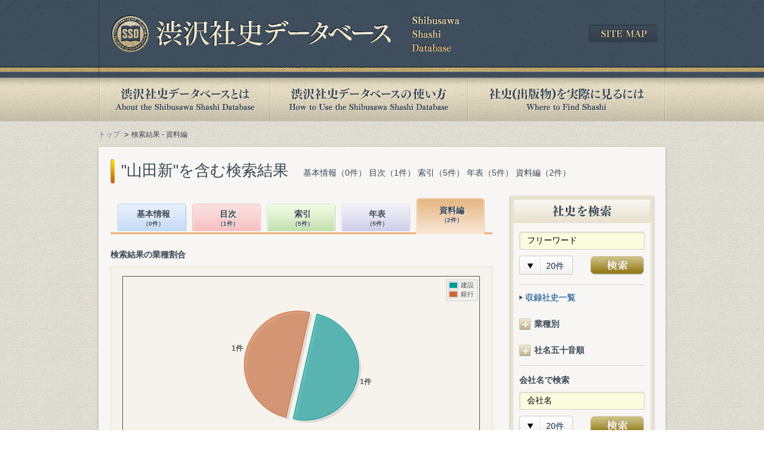

--- FILE ---
content_type: text/html; charset=UTF-8
request_url: https://shashi.shibusawa.or.jp/search_siryo.php?query=%E5%B1%B1%E7%94%B0%E6%96%B0
body_size: 19235
content:
<!DOCTYPE html PUBLIC "-//W3C//DTD XHTML 1.0 Transitional//EN" "http://www.w3.org/TR/xhtml1/DTD/xhtml1-transitional.dtd">
<html xmlns="http://www.w3.org/1999/xhtml" lang="ja" xml:lang="ja" id="html">
<head>
<meta http-equiv="Content-Type" content="text/html; charset=UTF-8" />
<meta http-equiv="Content-Style-Type" content="text/css" />
<meta http-equiv="Content-Script-Type" content="text/javascript" />
<title>検索結果 - 資料編 | 渋沢社史データベース</title>
<meta name="Keywords" content="" />
<meta name="Description" content="" />
<link rel="stylesheet" type="text/css" href="share/css/import.css" media="all" />
<!--[if gte IE 8]>
<link rel="stylesheet" type="text/css" href="share/css/htc.css" media="all" />
<![endif]-->
<script type="text/javascript" src="share/js/jquery-3.7.1.min.js"></script>
<script type="text/javascript" src="share/js/default.js"></script>
<script type="text/javascript" src="share/js/search-result.js"></script>
<!--[if lt IE 7]>
<script type="text/javascript" src="share/js/DD_belatedPNG_0.0.8a-min.js"></script>
<script type="text/javascript">
	DD_belatedPNG.fix('img, .#footer, .bgFilter, .navi ul li a, input.btn, a.btn, a.arrow, a.blank, dl.dec dd, ul.dec li, .esb-displayer'); 
</script>
<![endif]-->
    <!-- Google tag (gtag.js) -->
<script async src="https://www.googletagmanager.com/gtag/js?id=G-418BNDWGMM"></script>
<script>
  window.dataLayer = window.dataLayer || [];
  function gtag(){dataLayer.push(arguments);}
  gtag('js', new Date());

  gtag('config', 'G-418BNDWGMM');
</script>
  </head>
<body class="result">
<div id="container">
	
      <div id="header">
<div class="headerInner">
<p class="logo"><a href="/index.php"><img src="/share/images/logo.png" alt="渋沢社史データベース" width="585" height="62" /></a></p>
<div class="sitemap"><a href="/sitemap/index.php"><img src="/share/images/btn_sitemap.png" width="116" height="30" alt="SITE MAP" /></a></div>
<!-- /.headerInner --></div>
<!-- /#header --></div>

<div id="navi">
<ul>
<li class="about_off"><a href="/about/index.php">渋沢社史データベースとは</a></li>
<li class="howto_off"><a href="/howto/index.php">渋沢社史データベースの使い方</a></li>
<li class="publication_off"><a href="/publication/index.php">社史(出版物)を実際に見るには</a></li>
</ul>
<!-- /#navi --></div>
<div id="contents">
<ul id="topicPath">
<li><a href="index.php">トップ</a></li>
<li>検索結果 - 資料編</li>
</ul>
<div class="contentSdw">

<h1 class="ttl">&quot;山田新&quot;を含む検索結果<span>基本情報（0件） 目次（1件） 索引（5件） 年表（5件） 資料編（2件）</span></h1>

<div id="main">
<div id="searchResult" class="tab5">

<div class="tabBox">
<ul>
<li class="tab1">
	<a href="search_basic.php?query=%E5%B1%B1%E7%94%B0%E6%96%B0">基本情報<span>（0件）</span></a>
</li>
<li class="tab2">
	<a href="search_content.php?query=%E5%B1%B1%E7%94%B0%E6%96%B0">目次<span>（1件）</span></a>
</li>
<li class="tab3">
	<a href="search_sakuin.php?query=%E5%B1%B1%E7%94%B0%E6%96%B0">索引<span>（5件）</span></a>
</li>
<li class="tab4">
	<a href="search_nenpyo.php?query=%E5%B1%B1%E7%94%B0%E6%96%B0">年表<span>（5件）</span></a>
</li>
<li class="tab5">
	<a href="search_siryo.php?query=%E5%B1%B1%E7%94%B0%E6%96%B0">資料編<span>（2件）</span></a>
</li>
</ul>
<!-- /.tabBox --></div><p class="fwB mgt25">検索結果の業種割合</p>
<div class="shashi_pie full">
<div id="graph_pie"></div>
<p class="notes">※クリックすると該当する業種で絞り込めます。</p>
<!-- /.shashi_pie --></div>
<p class="ttl result">&quot;山田新&quot;資料編の検索結果　全2件中2件　1件〜2件目を表示</p>

<form id="SEARCH-MAIN" class="top_form1" name="form1" action="?">
  <input id="keyword" class="text_input f_keyword" name="query" type="hidden" value="山田新">
  <input id="keynik" type="hidden" name="nikkei" value="">

<div class="selectLong">
<span class="ttl fs12">並び替え</span>
<select id="keyorder" name="order" class="easy-select-box">
  <option value="cd">該当数順　降順</option>
  <option value="ca">該当数順　昇順</option>
  <option value="na">会社名順　昇順</option>
  <option value="nd">会社名順　降順</option>
</select>
<!-- /.selectLong --></div>

<div class="resultNavi">
<div class="pageNavi">
<ul class="clr"><li>1</li>
</ul>
<!-- /.pagenavi --></div>

<div class="selectShort">
	<span class="ttl fs12">表示件数</span>
<select id="keynum" class="easy-select-box" name="num">
<option value="20">20件</option>
<option value="50">50件</option>
<option value="100">100件</option>
</select>
<!-- /.selectShort --></div>
<!-- /.resultNavi --></div>
</form>
<table class="basic mgt10">
<thead>
<tr>
<th class="company">会社名</th>
<th class="kind">業種</th>
<th class="title2">社史タイトル</th>
<th class="pubyear">出版年</th>
<th class="count">該当数</th>
<th class="note2">資料編項目より</th>
</tr>
</thead>
<tbody>
<tr><td>(株)大林組</td>
<td>建設</td>
<td><a href="details_siryo.php?sid=330&query=%E5%B1%B1%E7%94%B0%E6%96%B0">大林組百年史. 資料編</a></td>
<td>1993.06</td>
<td class="count">1</td>
<td> ... 荒川初雄、<b>山田新</b>三郎、赤野 ... </td>
</tr>
<tr><td>(株)山梨中央銀行</td>
<td>銀行</td>
<td><a href="details_siryo.php?sid=10050&query=%E5%B1%B1%E7%94%B0%E6%96%B0">創業百年史</a></td>
<td>1981.03</td>
<td class="count">1</td>
<td> ... 良、取締役 <b>山田新</b>太郎、取締 ... </td>
</tr>
</tbody>
</table>

<div class="resultNavi mgt05">
<div class="pageNavi">
<ul class="clr"><li>1</li>
</ul>
<!-- /.pagenavi --></div>

<form id="SEARCH-ASSOCIATION" class="top_form1" name="form2" >
<div class="selectShort">
	<span class="ttl fs12">表示件数</span>
<select id="search-num" class="easy-select-box" name="num">
<option value="20">20件</option>
<option value="50">50件</option>
<option value="100">100件</option>
</select>
<!-- /.selectShort --></div>
</form>
<!-- /.resultNavi --></div>
<!-- /#searchResult --></div>
<!-- /#main --></div>
      <div id="side">
<div class="contentBdr mgt00">
<h2 class="ttl"><img src="../share/images/ttl_h2_side01.png" width="230" height="40" alt="社史を検索" /></h2>
<div class="inner">
<div class="block bdrBtm">
<form class="searchForm" action="/search_basic.php">
<input type="text" class="word" value="フリーワード" name="query" onfocus="cText(this)" onblur="sText(this)" />
<div class="selectSide">
<select class="easy-select-box" name="num">
<option value="20">20件</option>
<option value="50">50件</option>
<option value="100">100件</option>
</select>
<input class="btn searchS" type="submit" value="検索" />
<!-- /.selectSide --></div>
</form>
<!-- /.block --></div>

<div class="block pdb10">
<ul class="arrow bdrTop">
<li class="ttl"><a href="/shashi_list.php">収録社史一覧</a></li>
</ul>
<!-- /.block --></div>

<div class="block pdb10">
<div class="listPanel">
<h3 class="ttl listPanel">業種別</h3>
<ul class="arrow">
<li><a href="/shashi_list.php?nikkei=1">水産</a></li>
<li><a href="/shashi_list.php?nikkei=2">鉱業</a></li>
<li><a href="/shashi_list.php?nikkei=3">建設</a></li>
<li><a href="/shashi_list.php?nikkei=4">食品</a></li>
<li><a href="/shashi_list.php?nikkei=5">繊維</a></li>
<li><a href="/shashi_list.php?nikkei=6">パルプ・紙</a></li>
<li><a href="/shashi_list.php?nikkei=7">化学工業</a></li>
<li><a href="/shashi_list.php?nikkei=8">医薬品</a></li>
<li><a href="/shashi_list.php?nikkei=9">石油</a></li>
<li><a href="/shashi_list.php?nikkei=10">ゴム</a></li>
<li><a href="/shashi_list.php?nikkei=11">窯業</a></li>
<li><a href="/shashi_list.php?nikkei=12">鉄鋼業</a></li>
<li><a href="/shashi_list.php?nikkei=13">非鉄金属・金属製品</a></li>
<li><a href="/shashi_list.php?nikkei=14">機械</a></li>
<li><a href="/shashi_list.php?nikkei=15">電気機器</a></li>
<li><a href="/shashi_list.php?nikkei=16">造船</a></li>
<li><a href="/shashi_list.php?nikkei=17">自動車・自動車部品</a></li>
<li><a href="/shashi_list.php?nikkei=18">その他輸送機器</a></li>
<li><a href="/shashi_list.php?nikkei=19">精密機器</a></li>
<li><a href="/shashi_list.php?nikkei=20">その他製造業</a></li>
<li><a href="/shashi_list.php?nikkei=21">商社</a></li>
<li><a href="/shashi_list.php?nikkei=22">小売業</a></li>
<li><a href="/shashi_list.php?nikkei=23">銀行</a></li>
<li><a href="/shashi_list.php?nikkei=24">証券</a></li>
<li><a href="/shashi_list.php?nikkei=25">保険</a></li>
<li><a href="/shashi_list.php?nikkei=26">その他金融業</a></li>
<li><a href="/shashi_list.php?nikkei=27">不動産</a></li>
<li><a href="/shashi_list.php?nikkei=28">鉄道・バス</a></li>
<li><a href="/shashi_list.php?nikkei=29">陸運</a></li>
<li><a href="/shashi_list.php?nikkei=30">海運</a></li>
<li><a href="/shashi_list.php?nikkei=31">空運</a></li>
<li><a href="/shashi_list.php?nikkei=32">倉庫・運輸関連</a></li>
<li><a href="/shashi_list.php?nikkei=33">通信</a></li>
<li><a href="/shashi_list.php?nikkei=34">電力</a></li>
<li><a href="/shashi_list.php?nikkei=35">ガス</a></li>
<li><a href="/shashi_list.php?nikkei=36">サービス業</a></li>
<li><a href="/shashi_list.php?nikkei=37">経済団体</a></li>
</ul>
<!-- /.listPanel --></div>
<!-- /.block --></div>

<div class="block bdrBtm">
<div class="listPanel" id="shashiNameList">
<h3 class="ttl listPanel">社名五十音順</h3>
<ul class="arrow">
<li><a href="/shashi_list.php?ini=A">あ行</a>
	<ul class="charList" id="charA">
	<li><a href="shashi_list.php?ini=A&init_rg=1">あ</a></li>
	<li><a href="shashi_list.php?ini=A&init_rg=2">い</a></li>
	<li><a href="shashi_list.php?ini=A&init_rg=3">う</a></li>
	<li><a href="shashi_list.php?ini=A&init_rg=4">え</a></li>
	<li><a href="shashi_list.php?ini=A&init_rg=5">お</a></li>
	</ul>
</li>
<li><a href="/shashi_list.php?ini=KA">か行</a>
	<ul class="charList" id="charKA">
	<li><a href="shashi_list.php?ini=KA&init_rg=1">か</a></li>
	<li><a href="shashi_list.php?ini=KA&init_rg=2">き</a></li>
	<li><a href="shashi_list.php?ini=KA&init_rg=3">く</a></li>
	<li><a href="shashi_list.php?ini=KA&init_rg=4">け</a></li>
	<li><a href="shashi_list.php?ini=KA&init_rg=5">こ</a></li>
	</ul>
</li>
<li><a href="/shashi_list.php?ini=SA">さ行</a>
	<ul class="charList" id="charSA">
	<li><a href="shashi_list.php?ini=SA&init_rg=1">さ</a></li>
	<li><a href="shashi_list.php?ini=SA&init_rg=2">し</a></li>
	<li><a href="shashi_list.php?ini=SA&init_rg=3">す</a></li>
	<li><a href="shashi_list.php?ini=SA&init_rg=4">せ</a></li>
	<li><a href="shashi_list.php?ini=SA&init_rg=5">そ</a></li>
	</ul>
</li>
<li><a href="/shashi_list.php?ini=TA">た行</a>
	<ul class="charList" id="charTA">
	<li><a href="shashi_list.php?ini=TA&init_rg=1">た</a></li>
	<li><a href="shashi_list.php?ini=TA&init_rg=2">ち</a></li>
	<li><a href="shashi_list.php?ini=TA&init_rg=3">つ</a></li>
	<li><a href="shashi_list.php?ini=TA&init_rg=4">て</a></li>
	<li><a href="shashi_list.php?ini=TA&init_rg=5">と</a></li>
	</ul>
</li>
<li><a href="/shashi_list.php?ini=NA">な行</a>
	<ul class="charList" id="charNA">
	<li><a href="shashi_list.php?ini=NA&init_rg=1">な</a></li>
	<li><a href="shashi_list.php?ini=NA&init_rg=2">に</a></li>
	<li><a href="shashi_list.php?ini=NA&init_rg=3">ぬ</a></li>
	<li><a href="shashi_list.php?ini=NA&init_rg=4">ね</a></li>
	<li><a href="shashi_list.php?ini=NA&init_rg=5">の</a></li>
	</ul>
</li>
<li><a href="/shashi_list.php?ini=HA">は行</a>
	<ul class="charList" id="charHA">
	<li><a href="shashi_list.php?ini=HA&init_rg=1">は</a></li>
	<li><a href="shashi_list.php?ini=HA&init_rg=2">ひ</a></li>
	<li><a href="shashi_list.php?ini=HA&init_rg=3">ふ</a></li>
	<li><a href="shashi_list.php?ini=HA&init_rg=4">へ</a></li>
	<li><a href="shashi_list.php?ini=HA&init_rg=5">ほ</a></li>
	</ul>
</li>
<li><a href="/shashi_list.php?ini=MA">ま行</a>
	<ul class="charList" id="charMA">
	<li><a href="shashi_list.php?ini=MA&init_rg=1">ま</a></li>
	<li><a href="shashi_list.php?ini=MA&init_rg=2">み</a></li>
	<li><a href="shashi_list.php?ini=MA&init_rg=3">む</a></li>
	<li><a href="shashi_list.php?ini=MA&init_rg=4">め</a></li>
	<li><a href="shashi_list.php?ini=MA&init_rg=5">も</a></li>
	</ul>
</li>
<li><a href="/shashi_list.php?ini=YA">や行</a>
	<ul class="charList" id="charYA">
	<li><a href="shashi_list.php?ini=YA&init_rg=1">や</a></li>
	<li><a href="shashi_list.php?ini=YA&init_rg=2">ゆ</a></li>
	<li><a href="shashi_list.php?ini=YA&init_rg=3">よ</a></li>
	</ul>
</li>
<li><a href="/shashi_list.php?ini=RA">ら行</a>
	<ul class="charList" id="charRA">
	<li><a href="shashi_list.php?ini=RA&init_rg=1">ら</a></li>
	<li><a href="shashi_list.php?ini=RA&init_rg=2">り</a></li>
	<li><a href="shashi_list.php?ini=RA&init_rg=3">る</a></li>
	<li><a href="shashi_list.php?ini=RA&init_rg=4">れ</a></li>
	<li><a href="shashi_list.php?ini=RA&init_rg=5">ろ</a></li>
	</ul>
</li>
<li><a href="/shashi_list.php?ini=WA">わ行</a>
	<ul class="charList" id="charWA">
	<li><a href="shashi_list.php?ini=WA&init_rg=1">わ</a></li>
	<li><a href="shashi_list.php?ini=WA&init_rg=2">を</a></li>
	<li><a href="shashi_list.php?ini=WA&init_rg=3">ん</a></li>
	</ul>
</li>
</ul>
<!-- /.listPanel --></div>
<!-- /.block --></div>

<div class="block bdrBtm">
<h3 class="ttl">会社名で検索</h3>
<form class="searchForm mgt10" action="/search_company.php">
<input type="text" class="word" value="会社名" name="query" onfocus="cText(this)" onblur="sText(this)" />
<div class="selectSide">
<select class="easy-select-box" name="num">
<option value="20">20件</option>
<option value="50">50件</option>
<option value="100">100件</option>
</select>
<input class="btn searchS" type="submit" value="検索" />
<!-- /.selectSide --></div>
</form>
<!-- /.block --></div>

<div class="block">
<div class="listPanel" id="personList">
<h3 class="ttl">人名一覧</h3>
<ul class="arrow col3">
<li><a href="/person_list.php?ini=A">あ行</a></li>
<li><a href="/person_list.php?ini=KA">か行</a></li>
<li><a href="/person_list.php?ini=SA">さ行</a></li>
<li><a href="/person_list.php?ini=TA">た行</a></li>
<li><a href="/person_list.php?ini=NA">な行</a></li>
<li><a href="/person_list.php?ini=HA">は行</a></li>
<li><a href="/person_list.php?ini=MA">ま行</a></li>
<li><a href="/person_list.php?ini=YA">や行</a></li>
<li><a href="/person_list.php?ini=RA">ら行</a></li>
<li><a href="/person_list.php?ini=WA">わ行</a></li>
</ul>
<!-- /.listPanel --></div>
<!-- /.block --></div>
<!-- /.inner --></div>
<!-- /.contentBdr --></div>

<div class="contentBdr">
<h2 class="ttl"><img src="../share/images/ttl_h2_side02.png" width="230" height="40" alt="年表項目を検索" /></h2>
<div class="inner">
<form class="searchForm" action="/search_timeline.php">
<input type="text" class="word" value="検索ワード" name="query" onfocus="cText(this)" onblur="sText(this)" />
<div class="selectYear">
<select class="easy-select-box" name="type">
<option value="w">西暦</option>
<option value="j">和暦</option>
</select>
<span class="year"><input type="text" class="txt wd55" name="year" value="" /><span>年</span></span>
<span class="month"><input type="text" class="txt wd30" name="month" value="" /><span>月</span></span>
<span class="day"><input type="text" class="txt wd30" name="day" value="" /><span>日</span></span>
<!-- /.selectYear --></div>
<div class="selectSide">
<select class="easy-select-box" name="num">
<option value="20">20件</option>
<option value="50">50件</option>
<option value="100">100件</option>
</select>
<input class="btn searchS" type="submit" value="検索" />
<!-- /.selectSide --></div>
</form>
<!-- /.inner --></div>
<!-- /.contentBdr --></div>

<div class="contentBdr">
<h2 class="ttl"><img src="../share/images/ttl_h2_side03.png" width="230" height="40" alt="索引語を検索" /></h2>
<div class="inner">
<form class="searchForm" action="/search_index.php">
<input type="text" class="word" value="検索ワード" name="query" onfocus="cText(this)" onblur="sText(this)" />
<div class="selectSide">
<select class="easy-select-box" name="num">
<option value="20">20件</option>
<option value="50">50件</option>
<option value="100">100件</option>
</select>
<input class="btn searchS" type="submit" value="検索" />
<!-- /.selectSide --></div>
</form>
<!-- /.inner --></div>
<!-- /.contentBdr --></div>

<!-- /#side --></div><!-- /.contentSdw --></div>
      <div id="pagetop">
<a href="#"><img src="share/images/btn_pagetop.png" width="45" height="45" alt="PAGE TOP" /></a>
<!-- /#pagetop --></div><!-- /#contents --></div>
      <div id="footer">
<div class="footerInner">
<ul class="clr">
<li><a href="/links/index.php">関連リンク集</a></li>
<li><a href="/sitemap/index.php">サイトマップ</a></li>
<li><a href="/guide/index.php">このサイトについて</a></li>
<li><a href="http://www.shibusawa.or.jp/contact/index.html" target="_blank" class="blank">お問い合わせ</a></li>
</ul>
<p class="copy">Copyright &copy; Shibusawa Eiichi Memorial Foundation. All Rights Reserved.</p>
<!-- /.footerInner --></div>
<!-- /#footer --></div><!-- /#container --></div>

<!-- ▼セレクト装飾js -->
<script type="text/javascript" src="share/js/jquery.easyselectbox.js"></script>
<script type="text/javascript">
(function ($) {
  $('.easy-select-box').easySelectBox({speed:200});
})(jQuery);
</script>
<!-- ▼グラフjs -->
  <script type="text/javascript" src="share/js/flotr2.min.js"></script>
  <script type="text/javascript">
		$(function(){
			container = $("#graph_pie").get(0);
			basic_pie(container);
			
			
		function basic_pie(container) {
		  var
		  d1 = [[0,1]],
d2 = [[0,1]],
		    graph;
  
		  graph = Flotr.draw(container, [
		  { data : d1, label : '建設',color:'#009999', clickable: true, id: '3'},
{ data : d2, label : '銀行',color:'#cc6633', clickable: true, id: '23'},
		  ], {
			//title : '検索結果の業種割合',
		    HtmlText : false,
		    grid : {
		      verticalLines : false,
		      horizontalLines : false
		    },
		    xaxis : { showLabels : false },
		    yaxis : { showLabels : false },
		    pie : {
		      show : true, 
		      explode : 6,
			  //sizeRatio: 0.6,
			  labelFormatter: function (pie, slice) {
				  return slice+'件';
			  }
		    },
			clickable : true,
		    mouse : {
                track: true,
                relative: true,
                position: 'ne',
                sensibility: 1, // => The smaller this value, the more precise you've to point
                trackDecimals: 2,
                trackFormatter: function(obj){ return obj.series.label; }
            },
		    legend : {
 		     position : 'ne',
 		     //backgroundColor : '#D2E8FF'
		    }
		  });
		  
		};
		Flotr.EventAdapter.observe(container, 'flotr:click', function (pos, ob) {
			if (ob.data.length > 1) {
				var lbl = pos.hit.series.id;
				if (lbl != 'その他業種') {
  					$("#keynik").val(lbl);
					$('#SEARCH-MAIN').submit();
				} else {
					return false;
				}
			} else {
				return false;
			}
      });
		});
		
	</script>
</body>
</html>
